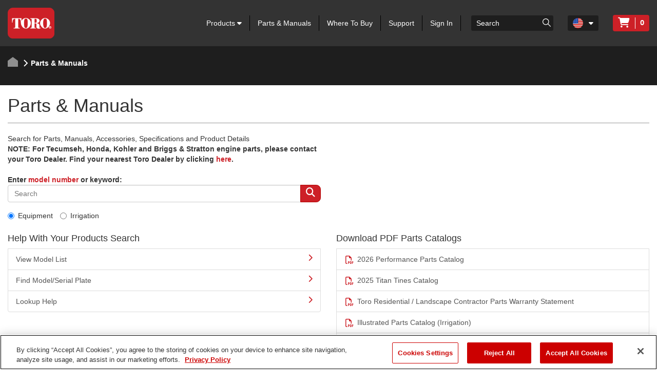

--- FILE ---
content_type: text/html; charset=utf-8
request_url: https://www.toro.com/en/parts/?id=45816
body_size: 14881
content:

    <!doctype html>
    <!-- TTCMS5212-3 -->
    <html lang="en">
    <head>
        <meta charset="utf-8">
        <meta http-equiv="X-UA-Compatible" content="IE=edge,chrome=1">
        <meta name="viewport" content="width=device-width, initial-scale=1, maximum-scale=1">


        
                    <title>Parts | Toro</title>
            <link rel="canonical" href="https://www.toro.com/en/parts" />


<meta name="description" content=""/>
<meta name="keywords" content="" />


            <meta name="msvalidate.01" content="2E0EBAC325F3F97549487B469014ABAF" />
                    <script type="text/javascript" src="/ruxitagentjs_ICANQVfhqrux_10327251022105625.js" data-dtconfig="rid=RID_-3526827|rpid=1792703149|domain=toro.com|reportUrl=https://bf52857hwq.bf.dynatrace.com/bf|app=a21611eba61a6bdd|coo=1|cors=1|owasp=1|featureHash=ICANQVfhqrux|msl=153600|xb=https^bs:^bs/^bs/px^bs.ads^bs.linkedin^bs.com^bs/wa.*|rdnt=1|uxrgce=1|cuc=zrnui27s|srms=2,1,0,0%2Ftextarea%2Cinput%2Cselect%2Coption;0%2Fdatalist;0%2Fform%20button;0%2F%5Bdata-dtrum-input%5D;0%2F.data-dtrum-input;1%2F%5Edata%28%28%5C-.%2B%24%29%7C%24%29|mel=100000|dpvc=1|md=mdcc1=bdocument.referrer,mdcc2=bnavigator.userAgent,mdcc3=aul.prduct-info ^rb li:nth-child(1),mdcc4=ah1.product-title,mdcc5=a#tst_cartTotalDisplay_orderGrandTotal,mdcc7=a.product-categories-dashboard-filters-applied ^rb [class^e^dqapplied-filter^dq] + [class^e^dqapplied-filter^dq] ^rb span,mdcc8=a.product-categories-dashboard-filters-applied ^rb [class^e^dqapplied-filter^dq] ^rb span,mdcc9=a.product-categories-dashboard-filters-applied ^rb [class^e^dqapplied-filter^dq] + [class^e^dqapplied-filter^dq] + [class^e^dqapplied-filter^dq] ^rb span,mdcc10=a.product-categories-dashboard-filters-applied ^rb [class^e^dqapplied-filter^dq] + [class^e^dqapplied-filter^dq] + [class^e^dqapplied-filter^dq] + [class^e^dqapplied-filter^dq]^rb span,mdcc11=adiv.applied-filter:nth-last-of-type(2),mdcc12=adiv.applied-filter:nth-last-of-type(2),mdcc13=a.product-categories-dashboard-filters-applied ^rb [class^e^dqapplied-filter^dq] + [class^e^dqapplied-filter^dq] + [class^e^dqapplied-filter^dq] ^rb span,mdcc14=a.product-categories-dashboard-filters-applied ^rb [class^e^dqapplied-filter^dq] ^rb [class^e^dqapplied-filter^dq] ^rb [class^e^dqapplied-filter^dq] ^rb [class^e^dqapplied-filter^dq] ^rb span,mdcc15=a#tst_orderConfirmation_orderNumber,mdcc16=adiv:nth-child(3) ^rb div ^rb div ^rb ul,mdcc17=adiv:nth-child(3) ^rb div ^rb div.oc-head,mdcc18=dutm_source,mdcc19=dutm_medium,mdcc20=dutm_content,mdcc21=dutm_term,mdcc22=dutm_campaign|lastModification=1765483310476|mdp=mdcc3,mdcc4,mdcc5,mdcc15,mdcc16,mdcc17|tp=500,50,0|srbbv=2|agentUri=/ruxitagentjs_ICANQVfhqrux_10327251022105625.js"></script><link rel="shortcut icon" href="https://cdn2.toro.com/en/-/media/Images/Toro/favicon.ashx">
                <link href='https://cdn2.toro.com/css/ToroBaseStyles?v=Jy26Q8aQVQyirJTZ1Cikk_SfUFMmLrWIWDL4I-7hZNE1' rel='stylesheet'/>

        

        <script src="https://cdnjs.cloudflare.com/ajax/libs/jquery/3.6.0/jquery.min.js"></script>
        <script>window.jQuery || document.write('<script src="/js/jquery-3.6.0.min.js"><\/script>')</script>
<script src='https://cdn2.toro.com/js/ToroBaseScripts?v=EXx_3p_RxlBYlVOzkhqz02LRz3Rg4iqA9sABc8KKrR01'></script>

<link href='https://cdn2.toro.com/css/ToroTabsHomepage?v=auUUU41DXVpqHAdnQXuOvihF8VYwgjiWZqKpMGLP3pk1' rel='stylesheet'/>
<link href='https://cdn2.toro.com/css/ToroB2C?v=PGNshUfkaoHEH2XI3jmubItGsUwijsKWRZOXFZR_jTs1' rel='stylesheet'/>

        <!-- HTML5 Shim and Respond.js IE8 support of HTML5 elements and media queries -->
        <!--[if lt IE 9]>
        <script src="https://oss.maxcdn.com/libs/html5shiv/3.7.0/html5shiv.js"></script>
        <script src="https://oss.maxcdn.com/libs/respond.js/1.4.2/respond.min.js"></script>
    <![endif]-->
        <!--[if lte IE 8]>
        <link rel="stylesheet" type="text/css" href="ie8-and-down.css" />
    <![endif]-->
            <!-- Google Tag Manager -->
            <script>
    (function (w, d, s, l, i) {
        w[l] = w[l] || []; w[l].push({
            'gtm.start': new Date().getTime(),
            event: 'gtm.js'
        });
        var f = d.getElementsByTagName(s)[0], j = d.createElement(s), dl = l != 'dataLayer' ? '&l=' + l : '';
        j.async = true;
        j.src = '//www.googletagmanager.com/gtm.js?id=' + i + dl;
        f.parentNode.insertBefore(j, f);
                    })(window, document, 'script', 'dataLayer', 'GTM-FMVC');
            </script>
            <!-- End Google Tag Manager -->
        <script src="https://kit.fontawesome.com/9c615e4368.js" crossorigin="anonymous"></script>
    </head>
    <body class="">
        
            <!-- Google Tag Manager (noscript) -->
            <noscript>
                <iframe src="//www.googletagmanager.com/ns.html?id=GTM-FMVC"
                        height="0" width="0" style="display:none;visibility:hidden"></iframe>
            </noscript>
            <!-- End Google Tag Manager (noscript) -->
        





    <header class="header">
        <div class="container">
            <div class="row">
                <div class="col-lg-12">
                    <div class="header__inner">
                        <div class="header__content">
                            <a href="/en" class="logo header__logo">
                                    <img src=https://cdn2.toro.com/en/-/media/Images/Toro/logos/toro-shield.ashx alt=Toro Logo>
                            </a>
                            <aside class="header__aside js-mobile-menu">
                                <div class="header__menu-mobile">
                                    <a href="/en" class="logo header__logo">
                                            <img src=https://cdn2.toro.com/en/-/media/Images/Toro/logos/toro-shield.ashx alt=Toro Logo>
                                    </a>
                                        <div class="header__actions-mobile">
                                            <aside class="header__aside-mobile d-none d-md-flex d-sm-flex">
                                                    <a href="#">
                                                        <img src=https://cdn2.toro.com/en/-/media/Images/Toro/static-icons/ico-search.ashx alt=searchicon>
                                                    </a>
                                                <div class="header__button">
                                                    <a href="#" class="btn-menu js-burger-button">
                                                        <span></span>
                                                        <span></span>
                                                        <span></span>
                                                    </a>
                                                </div><!-- /.header__button -->
                                            </aside>
                                        </div><!-- /.header__actions-mobile -->
                                </div><!-- /.header__menu-mobile -->
                                <div class="header__navigations">
                                    <nav class="nav js-nav header__nav">
                                        <ul>
                                                    <li>
                                                            <a href="#" class="has__dropdown special_Anchor">
                                                                Products
                                                                <span class="nav__icon">
                                                                    <i class="fa fa-caret-down"></i>
                                                                </span>
                                                            </a>
                                                            <ul class="nav__sub nav__sub--alt first-child-menu">
                                                                    <li>
                                                                            <a href="/en/homeowner" class="has__dropdown">
                                                                                Homeowner
                                                                                <span class="nav__icon">
                                                                                    <i class="fa fa-caret-down"></i>
                                                                                </span>
                                                                            </a>
                                                                                                                                                    <ul class="nav-dropdown second-child-menu">
                                                                                        <li>
                                                                                            <a href="https://www.toro.com/en/homeowner/sale-items" target="">Sale Items</a>
                                                                                        </li>
                                                                                        <li>
                                                                                            <a href="/en/homeowner/snow-blowers" target="">Snow Blowers</a>
                                                                                        </li>
                                                                                        <li>
                                                                                            <a href="/en/homeowner/residential-mowers" target="">Lawn Mowers</a>
                                                                                        </li>
                                                                                        <li>
                                                                                            <a href="/en/homeowner/60v-electric-tools" target="">60V Max Battery Products</a>
                                                                                        </li>
                                                                                        <li>
                                                                                            <a href="/en/homeowner/yard-tools" target="">Yard Tools</a>
                                                                                        </li>
                                                                                        <li>
                                                                                            <a href="/en/homeowner/gift-guide" target="">Gift Guide</a>
                                                                                        </li>
                                                                            </ul>
                                                                    </li>
                                                                    <li>
                                                                            <a href="/en/golf" class="has__dropdown">
                                                                                Golf
                                                                                <span class="nav__icon">
                                                                                    <i class="fa fa-caret-down"></i>
                                                                                </span>
                                                                            </a>
                                                                                                                                                    <ul class="nav-dropdown second-child-menu">
                                                                                        <li>
                                                                                            <a href="/en/golf/greensmowers" target="">Greens Mowers</a>
                                                                                        </li>
                                                                                        <li>
                                                                                            <a href="/en/golf/fairway-mowers" target="">Fairway Mowers</a>
                                                                                        </li>
                                                                                        <li>
                                                                                            <a href="/en/golf/rough-mowers" target="">Rough Mowers</a>
                                                                                        </li>
                                                                                        <li>
                                                                                            <a href="/en/golf/trim-surround-mowers" target="">Trim and Surrounds Mowers</a>
                                                                                        </li>
                                                                                        <li>
                                                                                            <a href="/en/golf/fraise-mowers" target="">Fraise Mowers</a>
                                                                                        </li>
                                                                                        <li>
                                                                                            <a href="/en/golf/utility-vehicles" target="">Golf Utility Vehicles</a>
                                                                                        </li>
                                                                                        <li>
                                                                                            <a href="/en/golf/vista" target="">Vista®</a>
                                                                                        </li>
                                                                                        <li>
                                                                                            <a href="/en/golf/outcross" target="">Outcross®</a>
                                                                                        </li>
                                                                                        <li>
                                                                                            <a href="/en/golf/top-dressers" target="">Topdressers & Groomers</a>
                                                                                        </li>
                                                                                        <li>
                                                                                            <a href="/en/golf/aerators" target="">Aerators</a>
                                                                                        </li>
                                                                                        <li>
                                                                                            <a href="/en/golf/seeders" target="">Seeders</a>
                                                                                        </li>
                                                                                        <li>
                                                                                            <a href="/en/golf/sprayers" target="">Turf Sprayers</a>
                                                                                        </li>
                                                                                        <li>
                                                                                            <a href="/en/golf/bunker-rakes" target="">Bunker Rakes</a>
                                                                                        </li>
                                                                                        <li>
                                                                                            <a href="/en/golf/debris-management" target="">Debris Blowers</a>
                                                                                        </li>
                                                                                        <li>
                                                                                            <a href="/en/golf/specialty-equipment" target="">Hover Mowers, Greens Roller, ProStripe</a>
                                                                                        </li>
                                                                                        <li>
                                                                                            <a href="/en/golf/digital-solutions" target="">Digital Solutions</a>
                                                                                        </li>
                                                                                        <li>
                                                                                            <a href="/en/golf/autonomous" target="">Autonomous</a>
                                                                                        </li>
                                                                                        <li>
                                                                                            <a href="/en/golf/golf-course-irrigation-control-systems" target="">Central Irrigation Systems</a>
                                                                                        </li>
                                                                                        <li>
                                                                                            <a href="/en/golf/irrigation-control-system-upgrades" target="">Irrigation Control System Upgrades</a>
                                                                                        </li>
                                                                                        <li>
                                                                                            <a href="/en/golf/irrigation_heads" target="">Golf Course Irrigation Heads</a>
                                                                                        </li>
                                                                                        <li>
                                                                                            <a href="/en/golf/irrigation-valves" target="">Golf Irrigation Sprinkler Valves</a>
                                                                                        </li>
                                                                                        <li>
                                                                                            <a href="/en/golf/greens-lighting" target="">Twilight™ Golf Lighting</a>
                                                                                        </li>
                                                                                        <li>
                                                                                            <a href="/en/golf/professional-services-golf" target="">Professional Services</a>
                                                                                        </li>
                                                                                        <li>
                                                                                            <a href="/en/myturfpro" target="">myTurf Pro®</a>
                                                                                        </li>
                                                                                        <li>
                                                                                            <a href="https://www.toro.com/en/commercial/genuine-parts" target="">Toro Genuine Parts</a>
                                                                                        </li>
                                                                                        <li>
                                                                                            <a href="/en/commercial" target="">Commercial Equipment Home</a>
                                                                                        </li>
                                                                                        <li>
                                                                                            <a href="/en/customer-support/education-and-tech-reference" target="">Education and Technical Reference</a>
                                                                                        </li>
                                                                            </ul>
                                                                    </li>
                                                                    <li>
                                                                            <a href="/en/professional-contractor" class="has__dropdown">
                                                                                Professional Contractor
                                                                                <span class="nav__icon">
                                                                                    <i class="fa fa-caret-down"></i>
                                                                                </span>
                                                                            </a>
                                                                                                                                                    <ul class="nav-dropdown second-child-menu">
                                                                                        <li>
                                                                                            <a href="/en/professional-contractor/commercial-mowers" target="">Mowers</a>
                                                                                        </li>
                                                                                        <li>
                                                                                            <a href="/en/professional-contractor/handheld" target="">Commercial Battery Handheld Equipment</a>
                                                                                        </li>
                                                                                        <li>
                                                                                            <a href="/en/professional-contractor/spreader-sprayers" target="">SprayMaster Irrigation Lawn Sprayers</a>
                                                                                        </li>
                                                                                        <li>
                                                                                            <a href="/en/professional-contractor/turf-renovation-specialty-equipment" target="">Professional Turf Renovation Equipment</a>
                                                                                        </li>
                                                                                        <li>
                                                                                            <a href="/en/professional-contractor/snow-removal" target="">Snow Removal</a>
                                                                                        </li>
                                                                                        <li>
                                                                                            <a href="/en/professional-contractor/irrigation-sprays" target="">Irrigation Spray Heads</a>
                                                                                        </li>
                                                                                        <li>
                                                                                            <a href="/en/professional-contractor/compact-utility-loaders" target="">Compact Utility Loaders</a>
                                                                                        </li>
                                                                                        <li>
                                                                                            <a href="/en/professional-contractor/compact-utility-attachments" target="">Compact Utility Loader Attachments</a>
                                                                                        </li>
                                                                                        <li>
                                                                                            <a href="/en/professional-contractor/material-buggies" target="">Material Buggies</a>
                                                                                        </li>
                                                                                        <li>
                                                                                            <a href="/en/professional-contractor/tree-care" target="">Tree Care</a>
                                                                                        </li>
                                                                                        <li>
                                                                                            <a href="/en/professional-contractor/walk-behind-trenchers" target="">Walk Behind Trenchers</a>
                                                                                        </li>
                                                                                        <li>
                                                                                            <a href="/en/professional-contractor/vibratory-plows" target="">Vibratory Plows</a>
                                                                                        </li>
                                                                                        <li>
                                                                                            <a href="/en/professional-contractor/irrigation-rotors" target="">Irrigation Rotors and Sprinklers</a>
                                                                                        </li>
                                                                                        <li>
                                                                                            <a href="/en/professional-contractor/irrigation-valves" target="">Commercial Irrigation Valves</a>
                                                                                        </li>
                                                                                        <li>
                                                                                            <a href="/en/professional-contractor/irrigation-controllers" target="">Irrigation Controllers</a>
                                                                                        </li>
                                                                                        <li>
                                                                                            <a href="/en/professional-contractor/irrigation-sensors-remotes" target="">Irrigation Rain Sensors and Remotes</a>
                                                                                        </li>
                                                                                        <li>
                                                                                            <a href="/en/professional-contractor/irrigation-central-control" target="">Irrigation Central Control Systems</a>
                                                                                        </li>
                                                                                        <li>
                                                                                            <a href="/en/professional-contractor/irrigation-landscape-drip" target="">Commercial Drip Irrigation</a>
                                                                                        </li>
                                                                            </ul>
                                                                    </li>
                                                                    <li>
                                                                            <a href="/en/sports-fields-municipalities" class="has__dropdown">
                                                                                Sports Fields & Grounds
                                                                                <span class="nav__icon">
                                                                                    <i class="fa fa-caret-down"></i>
                                                                                </span>
                                                                            </a>
                                                                                                                                                    <ul class="nav-dropdown second-child-menu">
                                                                                        <li>
                                                                                            <a href="/en/sports-fields-municipalities/rotary-mowers" target="">Rotary Mowers</a>
                                                                                        </li>
                                                                                        <li>
                                                                                            <a href="/en/sports-fields-municipalities/reel-mowers" target="">Reel Mowers, Riding & Walk Mowers</a>
                                                                                        </li>
                                                                                        <li>
                                                                                            <a href="/en/sports-fields-municipalities/infield-groomers" target="">Infield Groomers</a>
                                                                                        </li>
                                                                                        <li>
                                                                                            <a href="/en/sports-fields-municipalities/utility-vehicles" target="">Sports Field Utility Vehicles</a>
                                                                                        </li>
                                                                                        <li>
                                                                                            <a href="/en/sports-fields-municipalities/vista" target="">Vista®</a>
                                                                                        </li>
                                                                                        <li>
                                                                                            <a href="/en/sports-fields-municipalities/synthetic-turf-equipment" target="">Synthetic Turf Equipment</a>
                                                                                        </li>
                                                                                        <li>
                                                                                            <a href="/en/sports-fields-municipalities/fraise-mowers" target="">Fraise Mowers</a>
                                                                                        </li>
                                                                                        <li>
                                                                                            <a href="/en/sports-fields-municipalities/outcross" target="">Outcross® Sports Field Utility Vehicles</a>
                                                                                        </li>
                                                                                        <li>
                                                                                            <a href="/en/sports-fields-municipalities/debris-management" target="">Debris Blowers</a>
                                                                                        </li>
                                                                                        <li>
                                                                                            <a href="/en/sports-fields-municipalities/aerators" target="">Aerating Equipment</a>
                                                                                        </li>
                                                                                        <li>
                                                                                            <a href="/en/sports-fields-municipalities/seeders" target="">Seeders</a>
                                                                                        </li>
                                                                                        <li>
                                                                                            <a href="/en/sports-fields-municipalities/top-dressers" target="">Topdressers & Groomers</a>
                                                                                        </li>
                                                                                        <li>
                                                                                            <a href="/en/sports-fields-municipalities/sprayers" target="">Turf Sprayers</a>
                                                                                        </li>
                                                                                        <li>
                                                                                            <a href="/en/sports-fields-municipalities/specialty-equipment" target="">Hover Mowers, Greens Roller, ProStripe</a>
                                                                                        </li>
                                                                                        <li>
                                                                                            <a href="/en/sports-fields-municipalities/irrigation-sprays" target="">Irrigation Sprays</a>
                                                                                        </li>
                                                                                        <li>
                                                                                            <a href="/en/sports-fields-municipalities/digital-solutions" target="">Digital Solutions</a>
                                                                                        </li>
                                                                                        <li>
                                                                                            <a href="/en/sports-fields-municipalities/autonomous" target="">Autonomous</a>
                                                                                        </li>
                                                                                        <li>
                                                                                            <a href="/en/sports-fields-municipalities/irrigation-rotors" target="">Field Irrigation Rotors and Sprinklers</a>
                                                                                        </li>
                                                                                        <li>
                                                                                            <a href="/en/sports-fields-municipalities/irrigation-central-control-systems" target="">Irrigation Central Control Systems</a>
                                                                                        </li>
                                                                                        <li>
                                                                                            <a href="/en/sports-fields-municipalities/irrigation-controllers" target="">Irrigation Controllers</a>
                                                                                        </li>
                                                                                        <li>
                                                                                            <a href="/en/sports-fields-municipalities/irrigation-sensors-remotes" target="">Irrigation Sensors and Remotes</a>
                                                                                        </li>
                                                                                        <li>
                                                                                            <a href="/en/sports-fields-municipalities/valves" target="">Irrigation Sprinkler Valves</a>
                                                                                        </li>
                                                                                        <li>
                                                                                            <a href="/en/sports-fields-municipalities/irrigation-drip" target="">Drip Irrigation</a>
                                                                                        </li>
                                                                                        <li>
                                                                                            <a href="/en/sports-fields-municipalities/professional-services-sfg" target="">Professional Services</a>
                                                                                        </li>
                                                                                        <li>
                                                                                            <a href="/en/myturfpro" target="">myTurf Pro®</a>
                                                                                        </li>
                                                                                        <li>
                                                                                            <a href="https://www.toro.com/en/commercial/genuine-parts" target="">Toro Genuine Parts</a>
                                                                                        </li>
                                                                                        <li>
                                                                                            <a href="/en/commercial" target="">Commercial Equipment Home</a>
                                                                                        </li>
                                                                                        <li>
                                                                                            <a href="/en/customer-support/education-and-tech-reference" target="">Education and Technical Reference</a>
                                                                                        </li>
                                                                            </ul>
                                                                    </li>
                                                                    <li>
                                                                            <a href="/en/agriculture" class="has__dropdown">
                                                                                Agriculture
                                                                                <span class="nav__icon">
                                                                                    <i class="fa fa-caret-down"></i>
                                                                                </span>
                                                                            </a>
                                                                                                                                                    <ul class="nav-dropdown second-child-menu">
                                                                                        <li>
                                                                                            <a href="/en/agriculture/automation-system" target="">Automation System</a>
                                                                                        </li>
                                                                                        <li>
                                                                                            <a href="/en/agriculture/irrigation-drip-tape-dripline" target="">Drip Tape Irrigation Lines</a>
                                                                                        </li>
                                                                                        <li>
                                                                                            <a href="/en/agriculture/irrigation-hose" target="">Irrigation Pipes</a>
                                                                                        </li>
                                                                                        <li>
                                                                                            <a href="/en/agriculture/irrigation-emission-devices" target="">Irrigation Drippers</a>
                                                                                        </li>
                                                                                        <li>
                                                                                            <a href="/en/agriculture/irrigation-fittings" target="">Drip Tape Irrigation Fittings</a>
                                                                                        </li>
                                                                                        <li>
                                                                                            <a href="/en/agriculture/irrigation-filtration" target="">Filtration</a>
                                                                                        </li>
                                                                                        <li>
                                                                                            <a href="/en/agriculture/irrigation-controllers" target="">Irrigation Controllers</a>
                                                                                        </li>
                                                                                        <li>
                                                                                            <a href="/en/agriculture/irrigation-valves" target="">Irrigation Valves</a>
                                                                                        </li>
                                                                                        <li>
                                                                                            <a href="/en/agriculture/irrigation-greenhouse" target="">Greenhouse Irrigation Systems</a>
                                                                                        </li>
                                                                            </ul>
                                                                    </li>
                                                                    <li>
                                                                            <a href="/en/rental" class="has__dropdown">
                                                                                Rental
                                                                                <span class="nav__icon">
                                                                                    <i class="fa fa-caret-down"></i>
                                                                                </span>
                                                                            </a>
                                                                                                                                                    <ul class="nav-dropdown second-child-menu">
                                                                                        <li>
                                                                                            <a href="/en/rental/compact-utility-loaders" target="">Compact Utility Loaders</a>
                                                                                        </li>
                                                                                        <li>
                                                                                            <a href="/en/rental/compact-utility-loader-attachments" target="">Compact Utility Loader Attachments</a>
                                                                                        </li>
                                                                                        <li>
                                                                                            <a href="/en/rental/material-buggies" target="">Material Buggies</a>
                                                                                        </li>
                                                                                        <li>
                                                                                            <a href="/en/rental/tree-care" target="">Tree Care</a>
                                                                                        </li>
                                                                                        <li>
                                                                                            <a href="/en/rental/turf-renovation-specialty-equipment" target="">Turf Renovation and Specialty Equipment</a>
                                                                                        </li>
                                                                                        <li>
                                                                                            <a href="/en/rental/walk-behind-trenchers" target="">Walk Behind Trenchers</a>
                                                                                        </li>
                                                                                        <li>
                                                                                            <a href="/en/rental/vibratory-plow" target="">Vibratory Plows</a>
                                                                                        </li>
                                                                            </ul>
                                                                    </li>
                                                                    <li>
                                                                            <a href="/en/government" class="has__dropdown">
                                                                                Government
                                                                                <span class="nav__icon">
                                                                                    <i class="fa fa-caret-down"></i>
                                                                                </span>
                                                                            </a>
                                                                                                                                                    <ul class="nav-dropdown second-child-menu">
                                                                                        <li>
                                                                                            <a href="/en/government/cooperative-contracts" target="">Cooperative Contracts</a>
                                                                                        </li>
                                                                                        <li>
                                                                                            <a href="/en/government/federal" target="">Federal Contracts</a>
                                                                                        </li>
                                                                                        <li>
                                                                                            <a href="/en/government/state-local-contracts" target="">State & Local Contracts</a>
                                                                                        </li>
                                                                            </ul>
                                                                    </li>
                                                            </ul>
                                                    </li>
                                                    <li>
                                                            <a href="/en/parts">
                                                                Parts & Manuals
                                                            </a>
                                                    </li>
                                                    <li>
                                                            <a href="/en/locator">
                                                                Where To Buy
                                                            </a>
                                                    </li>
                                                    <li>
                                                            <a href="/en/customer-support">
                                                                Support
                                                            </a>
                                                    </li>
                                                                                                <li>
                                                        <a id="login_url" href="/login/">Sign In</a>
                                                    </li>

                                        </ul>
                                    </nav><!-- /.nav -->
                                    <div class="search header__search">
                                            <div class="search_wrapper">
                                                <label for="searchForm" class="hidden">Search</label>
                                                    <input type="search" placeholder="Search" name="q" id="searchboxkey" class="search__field" />
                                                    <button type="button" onclick="searchOnSite(SearchButtonUrl)" value="Go to " class="search__btn">
                                                        <img src=https://cdn2.toro.com/en/-/media/Images/Toro/static-icons/ico-search.ashx alt=searchicon>
                                                    </button>
                                            </div>
                                    </div><!-- /.search -->
                                        <nav class="nav-lang header__lang">
                                            <ul>
                                                <li class="is-current">
                                                    <a href="#" class="js-dropdown-button has-dropdown">
                                                        <figure>
                                                            <img src="https://cdn2.toro.com/en/-/media/Images/Toro/country-icons/United-States.ashx">
                                                        </figure>
                                                        <span class="nav__icon">
                                                            <i class="fa fa-caret-down"></i>
                                                        </span>
                                                    </a>
                                                        <ul class="nav__sub">
                                                                <li>

                                                                    <a href="/de-de">
                                                                        <figure>
                                                                            <img src="https://cdn2.toro.com/en/-/media/Images/Toro/country-icons/Germany.ashx" alt="Deutsch - Deutschland">
                                                                        </figure>
                                                                        <span>
                                                                            Deutsch - Deutschland
                                                                        </span>
                                                                    </a>
                                                                </li>
                                                                <li>

                                                                    <a href="/en-gb">
                                                                        <figure>
                                                                            <img src="https://cdn2.toro.com/en/-/media/Images/Toro/country-icons/United-Kingdom.ashx" alt="English - United Kingdom">
                                                                        </figure>
                                                                        <span>
                                                                            English - United Kingdom
                                                                        </span>
                                                                    </a>
                                                                </li>
                                                                <li>

                                                                    <a href="/en-gb">
                                                                        <figure>
                                                                            <img src="https://cdn2.toro.com/en/-/media/Images/Toro/country-icons/Ireland.ashx" alt="English - Ireland">
                                                                        </figure>
                                                                        <span>
                                                                            English - Ireland
                                                                        </span>
                                                                    </a>
                                                                </li>
                                                                <li>

                                                                    <a href="/es-es">
                                                                        <figure>
                                                                            <img src="https://cdn2.toro.com/en/-/media/Images/Toro/country-icons/Spain.ashx" alt="Espa&ntilde;ol -Espa&ntilde;a">
                                                                        </figure>
                                                                        <span>
                                                                            Espa&ntilde;ol -Espa&ntilde;a
                                                                        </span>
                                                                    </a>
                                                                </li>
                                                                <li>

                                                                    <a href="/fr-be">
                                                                        <figure>
                                                                            <img src="https://cdn2.toro.com/en/-/media/Images/Toro/country-icons/Belgium.ashx" alt="Fran&ccedil;ais - Belgique">
                                                                        </figure>
                                                                        <span>
                                                                            Fran&ccedil;ais - Belgique
                                                                        </span>
                                                                    </a>
                                                                </li>
                                                                <li>

                                                                    <a href="/fr-fr">
                                                                        <figure>
                                                                            <img src="https://cdn2.toro.com/en/-/media/Images/Toro/country-icons/France.ashx" alt="Fran&ccedil;ais - France">
                                                                        </figure>
                                                                        <span>
                                                                            Fran&ccedil;ais - France
                                                                        </span>
                                                                    </a>
                                                                </li>
                                                                <li>

                                                                    <a href="/it-it">
                                                                        <figure>
                                                                            <img src="https://cdn2.toro.com/en/-/media/Images/Toro/country-icons/Italy.ashx" alt="Italiano - l'Italia">
                                                                        </figure>
                                                                        <span>
                                                                            Italiano - l'Italia
                                                                        </span>
                                                                    </a>
                                                                </li>
                                                                <li>

                                                                    <a href="/nl-be">
                                                                        <figure>
                                                                            <img src="https://cdn2.toro.com/en/-/media/Images/Toro/country-icons/Belgium.ashx" alt="Nederlands - Belgi&euml;">
                                                                        </figure>
                                                                        <span>
                                                                            Nederlands - Belgi&euml;
                                                                        </span>
                                                                    </a>
                                                                </li>
                                                                <li>

                                                                    <a href="/nl-nl">
                                                                        <figure>
                                                                            <img src="https://cdn2.toro.com/en/-/media/Images/Toro/country-icons/Netherlands.ashx" alt="Nederlands - Nederland">
                                                                        </figure>
                                                                        <span>
                                                                            Nederlands - Nederland
                                                                        </span>
                                                                    </a>
                                                                </li>
                                                                <li>

                                                                    <a href="/pt-pt">
                                                                        <figure>
                                                                            <img src="https://cdn2.toro.com/en/-/media/Images/Toro/country-icons/Portugal.ashx" alt="Portugu&ecirc;s - Portugal">
                                                                        </figure>
                                                                        <span>
                                                                            Portugu&ecirc;s - Portugal
                                                                        </span>
                                                                    </a>
                                                                </li>
                                                                <li>

                                                                    <a href="/sv-se">
                                                                        <figure>
                                                                            <img src="https://cdn2.toro.com/en/-/media/Images/Toro/country-icons/Sweden.ashx" alt="Svenska - Sverige">
                                                                        </figure>
                                                                        <span>
                                                                            Svenska - Sverige
                                                                        </span>
                                                                    </a>
                                                                </li>
                                                                <li>

                                                                    <a href="https://www.toro.com.au/">
                                                                        <figure>
                                                                            <img src="https://cdn2.toro.com/en/-/media/Images/Toro/country-icons/Australia.ashx" alt="English - Australia">
                                                                        </figure>
                                                                        <span>
                                                                            English - Australia
                                                                        </span>
                                                                    </a>
                                                                </li>
                                                                <li>

                                                                    <a href="/zh-cn">
                                                                        <figure>
                                                                            <img src="https://cdn2.toro.com/en/-/media/Images/Toro/country-icons/China.ashx" alt="简体中文 &ndash; 中国">
                                                                        </figure>
                                                                        <span>
                                                                            简体中文 &ndash; 中国
                                                                        </span>
                                                                    </a>
                                                                </li>
                                                                <li>

                                                                    <a href="/ja-jp">
                                                                        <figure>
                                                                            <img src="https://cdn2.toro.com/en/-/media/Images/Toro/country-icons/Japan.ashx" alt="日本語 - 日本">
                                                                        </figure>
                                                                        <span>
                                                                            日本語 - 日本
                                                                        </span>
                                                                    </a>
                                                                </li>
                                                                <li>

                                                                    <a href="/ko-kr">
                                                                        <figure>
                                                                            <img src="https://cdn2.toro.com/en/-/media/Images/Toro/country-icons/Korea.ashx" alt="한국어 - 한국">
                                                                        </figure>
                                                                        <span>
                                                                            한국어 - 한국
                                                                        </span>
                                                                    </a>
                                                                </li>
                                                                <li>

                                                                    <a href="/en-ca">
                                                                        <figure>
                                                                            <img src="https://cdn2.toro.com/en/-/media/Images/Toro/country-icons/Canada.ashx" alt="English - Canada">
                                                                        </figure>
                                                                        <span>
                                                                            English - Canada
                                                                        </span>
                                                                    </a>
                                                                </li>
                                                                <li>

                                                                    <a href="/es-us">
                                                                        <figure>
                                                                            <img src="https://cdn2.toro.com/en/-/media/Images/Toro/country-icons/United-States.ashx" alt="Espa&ntilde;ol - Estados Unidos">
                                                                        </figure>
                                                                        <span>
                                                                            Espa&ntilde;ol - Estados Unidos
                                                                        </span>
                                                                    </a>
                                                                </li>
                                                                <li>

                                                                    <a href="/es-mx">
                                                                        <figure>
                                                                            <img src="https://cdn2.toro.com/en/-/media/Images/Toro/country-icons/Latin-America.ashx" alt="Espa&ntilde;ol - Latin America">
                                                                        </figure>
                                                                        <span>
                                                                            Espa&ntilde;ol - Latin America
                                                                        </span>
                                                                    </a>
                                                                </li>
                                                                <li>

                                                                    <a href="/fr-ca">
                                                                        <figure>
                                                                            <img src="https://cdn2.toro.com/en/-/media/Images/Toro/country-icons/Canada.ashx" alt="Fran&ccedil;ais - Canada">
                                                                        </figure>
                                                                        <span>
                                                                            Fran&ccedil;ais - Canada
                                                                        </span>
                                                                    </a>
                                                                </li>
                                                        </ul>
                                                </li>
                                            </ul>
                                        </nav><!-- /.nav-lang -->

                                    <!-- Cart Start-->
                                        <div class="cart-wrapper">
                                            <p class="cart-wrapper-block">
                                                <a href="https://shop.toro.com/Cart" class="viewcart-url" title="Cart">
                                                    <span>
                                                        <i class="fa fa-shopping-cart"></i>
                                                    </span>
                                                    <span class="count">0</span>
                                                </a>
                                            </p>
                                        </div>
                                    <!-- Cart End-->
                                </div><!-- /.header__navigations -->
                            </aside><!-- /.header__aside -->
                            <aside id="mobileSearch" class="header__aside-mobile d-none d-md-flex d-sm-flex">
                                    <ul id="navigation">
                                            <li>
                                                <div class="cart-wrapper">
                                                    <p class="cart-wrapper-block">
                                                        <a href="https://shop.toro.com/Cart" class="viewcart-url" title="Cart">
                                                            <span>
                                                                <i class="fa fa-shopping-cart"></i>
                                                            </span>
                                                            <span class="count">0</span>
                                                        </a>
                                                    </p>
                                                </div>
                                            </li>
                                                                                    <li id="mobileHeaderSearch" class="hidden-xs search">
                                                <div class="mobile__search">
                                                    <input id="mobilesearchboxkey" type="search" name="q" class="search__field" placeholder="Search">
                                                    <div class="btn-group">
                                                        <button type="button" class="btn btn-primary dropdown-toggle" onclick="searchOnSite(SearchButtonUrl)" value="Go to ">
                                                            <span class="fa fa-search">

                                                            </span>
                                                        </button>
                                                    </div>
                                                </div>
                                            </li>
                                            <li class="visible-xs">
                                                <a id="trigger_search1" href="#">
                                                    <span class="fa fa-search"></span>
                                                </a>
                                            </li>
                                        
                                            <li class="visible-xs visible-sm">
                                                <a href="#" class="btn-menu js-burger-button">
                                                    <span></span>
                                                    <span></span>
                                                    <span></span>
                                                </a>
                                            </li>
                                        
                                    </ul>
                                <!-- /.header__button -->
                            </aside><!-- /.header__aside-mobile -->
                        </div><!-- /.header__content -->
                    </div><!-- /.header__inner -->
                </div><!-- /.col-lg-12 -->
            </div><!-- /.row -->
        </div><!-- /.container -->


<section class="section-breadcrumbs ">
    <div class="container">
        <div class="section__inner">
            <nav class="breadcrumbs">
                <ul>
                                <li>
                                    <a href="/en">
                                        <svg version="1.1" id="Layer_1" xmlns="http://www.w3.org/2000/svg" xmlns:xlink="http://www.w3.org/1999/xlink" x="0px" y="0px"
                                             viewBox="0 0 20 19" style="enable-background:new 0 0 20 19;" xml:space="preserve">
                                        <polygon id="Path-10" class="st0" points="0,19 0,7.4 10,0 20,7.4 20,19 " />







                                            </svg>
                                    </a>
                                </li>
                                    <li class="active">
                                            <img src=https://cdn2.toro.com/en/-/media/Images/Toro/static-icons/ico-arrow-current.ashx alt=currentarrowicon>
                                        Parts & Manuals
                                    </li>


                </ul>
            </nav><!-- /.breadcrumbs -->
        </div><!-- /.section__inner -->
    </div><!-- /.container -->
</section><!-- /.section-breadcrumbs -->

    </header>
    <!-- /.header -->
<script src='https://cdn2.toro.com/js/debounce?v=AecNJ8x0mM9YPZHmtdv5295-dXzCZ6rUv_61rpsoags1'></script>

<script>


    var SearchUrl = {
        originalSearchUrl: "/en/search",
        updatedSearchUrl: ""
    };

    var SearchButtonUrl = "";

    $(document).ready(function () {
        SearchButtonUrl = "/en/search";
    });

    function searchOnSite(url) {
        var q = $('#searchboxkey').val();
        if (q == "") {
            q = $('#mobilesearchboxkey').val();
        }
        if (url == SearchUrl.originalSearchUrl) {
            if ((location.href.indexOf('?q=') == -1) && q.length > 0 && url != null) {
                location.href = url + "?q=" + q + "&page=1&tabpage=1&activetab=1";
            }
            else {
                var href = new URL(window.location.href);
                href.searchParams.set('q', q);
                href.searchParams.set('page', '1');
                href.searchParams.set('tabpage', '1');
                href.searchParams.set('activetab', '1');
                location.href = href.toString();
            }
        }
        else {
            location.href = url;
        }
    }

    var autosuggestConfig = {
        minLength: 3,
        maxSearchResult: 5
    };

    function SetWindowUrl() {
        if (SearchUrl.updatedSearchUrl == null || SearchUrl.updatedSearchUrl == "") {
            return false;
        }
        else {
            SearchButtonUrl = SearchUrl.updatedSearchUrl;
            return true;
        }
    }

    function getProductListAjaxCall(inputValue) {
        $.ajax('/b2c-api/getautocompleteproductlist?searchTerm=' + inputValue, {
            type: 'GET',
            success: function (output) {
                var response = JSON.parse(output);
                $("ul.autocomplete-result.result-list").empty();
                $.each(response, function (key, value) {
                    if (!$("ul.autocomplete-result.result-list").length) {
                         $(".search__field").parents("div.search").append("<ul class='autocomplete-result result-list'>");
                    }
                    if (key == "RedirectOnErrorUrl" && value != null) {
                        location.href = value;
                    }
                    if (key == "productCollection" && value != null) {
                        $.each(value, function (i, val) {
                            $("ul.autocomplete-result.result-list").append("<li><a href=/en/product/" + val.url + " value=" + val.erpNumber + " " + val.title + ">" + val.erpNumber + " " + val.title + "</a></li>");
                            if (inputValue == val.erpNumber) {
                                var productUrl = "/en/product/" + val.url;
                                SearchUrl.updatedSearchUrl = productUrl;
                                SetWindowUrl();
                            }
                    });
                    var liCount = $("ul.autocomplete-result.result-list li").length;
                    if (liCount > autosuggestConfig.maxSearchResult) {
                        if (!$("li.view-more").length) {
                            var viewMoreUrl = '/en/search';
                            var viewMoreText = 'View More';
                            var viewMoreAppend = (viewMoreUrl != null || viewMoreText != null ? '<button type="button" onclick="searchOnSite(\'' + viewMoreUrl + '\')">' + viewMoreText + '</button>' : '');
                            $("ul.autocomplete-result.result-list").append("<li class='view-more'>" + viewMoreAppend + "</li>");
                        }
                    }
                }
            });
        },
        error: function (errorMessage) {
            if ($("ul.autocomplete-result.result-list").length) {
                $("ul.autocomplete-result.result-list").remove();
            }
            console.log(errorMessage);
            }
        });
    }


    function getProductListMobileAjaxCall(inputValue) {
        $.ajax('/b2c-api/getautocompleteproductlist?searchTerm=' + inputValue, {
            type: 'GET',
            success: function (output) {
                var response = JSON.parse(output);
                $("ul.autocomplete-result.result-list").empty();
                $.each(response, function (key, value) {
                    if (!$("ul.autocomplete-result.result-list").length) {
                        $(".btn-group").parents("div.mobile__search").append("<ul class='autocomplete-result result-list'>");
                    }
                    if (key == "RedirectOnErrorUrl" && value != null) {
                        location.href = value;
                    }
                    if (key == "productCollection" && value != null) {
                        $.each(value, function (i, val) {
                            $("ul.autocomplete-result.result-list").append("<li><a href=/en/product/" + val.url + " value=" + val.erpNumber + " " + val.title + ">" + val.erpNumber + " " + val.title + "</a></li>");
                            if (inputValue == val.erpNumber) {
                                var productUrl = "/en/product/" + val.url;
                                SearchUrl.updatedSearchUrl = productUrl;
                                SetWindowUrl();
                            }
                    });
                    var liCount = $("ul.autocomplete-result.result-list li").length;
                    if (liCount > autosuggestConfig.maxSearchResult) {
                        if (!$("li.view-more").length) {
                            var viewMoreUrl = '/en/search';
                            var viewMoreText = 'View More';
                            var viewMoreAppend = (viewMoreUrl != null || viewMoreText != null ? '<button type="button" onclick="searchOnSite(\'' + viewMoreUrl + '\')">' + viewMoreText + '</button>' : '');
                            $("ul.autocomplete-result.result-list").append("<li class='view-more'>" + viewMoreAppend + "</li>");
                        }
                    }
                }
            });
        },
        error: function (errorMessage) {
            if ($("ul.autocomplete-result.result-list").length) {
                $("ul.autocomplete-result.result-list").remove();
            }
            console.log(errorMessage);
            }
        });
    }

    $("#searchboxkey").keydown($.debounce(300, function (event) {
        var inputValue = $("#searchboxkey").val();
        if (inputValue.length >= autosuggestConfig.minLength) {
            SearchUrl.updatedSearchUrl = SearchUrl.originalSearchUrl;
            getProductListAjaxCall(inputValue);
        }

        else {
            if ($("ul.autocomplete-result.result-list").length) {
                $("ul.autocomplete-result.result-list").remove();
            }
        }
    }));


    $("#mobilesearchboxkey").keydown($.debounce(300, function (event) {
        var mobileInputValue = $("#mobilesearchboxkey").val();
        if (mobileInputValue.length >= autosuggestConfig.minLength) {
            SearchUrl.updatedSearchUrl = SearchUrl.originalSearchUrl;
            getProductListMobileAjaxCall(mobileInputValue);
        }

        else {
            if ($("ul.autocomplete-result.result-list").length) {
                $("ul.autocomplete-result.result-list").remove();
            }
        }
    }));


    $(document).mouseup(function (e) {
        var container = $(".autocomplete-result.result-list");
        if (!container.is(e.target) && container.has(e.target).length === 0) {
            container.remove();
        }
    });


    $("#searchboxkey").keyup($.debounce(800, function (event) {
        if (event.keyCode === 13) {
            var url = SetWindowUrl();
            if (url) {
                searchOnSite(SearchButtonUrl);
            }
            else {
                SearchButtonUrl = SearchUrl.originalSearchUrl;
                searchOnSite(SearchButtonUrl);
            }
         }
    }));

    function setCookie(name, value, eDate, domain) {
        var date = new Date(Date.parse(eDate));
        var expires = "; expires=" + date.toUTCString();
        document.cookie = name + "=" + (value || "") + expires + ";domain=" + domain + "; path=/";
    }
    $(document).ready(function () {

        var isTokenNameAvailable = false;
        var cartPresent = document.cookie.toLowerCase().includes('_cart');
        if (cartPresent || isTokenNameAvailable) {
            var request = {
                "getcartlines": "false"
            };
            $.ajax({
                url: '/b2c-api/getcart',
                data: request,
                accept: 'application/json; charset=utf-8',
                dataType: 'json',
                xhrFields: {
                    withCredentials: true
                },
                success: function(data) {
                    var cookies = data.CookieCollection;
                    if (cookies) {
                        jQuery.each(cookies,
                            function(i, cookie) {
                                setCookie(cookie.Value.Name, cookie.Value.Value, cookie.Value.Expires, cookie.Value.Domain);
                            });
                    }
                    $('.count').text(data.TotalItems);
                }
            });
        }
    });

    $("#logout_url").attr("href", "/account/logout?returnUrl=" + window.location.href);
</script>
        <!-- Template -->

        <div id="template-general-content">
            
            


    <!-- Page Head -->
    <div class="container">
        <div class="page-header">
            <h1>
Parts & Manuals            </h1>
        </div>
    </div>
    <!-- End Page Head -->

            

<!-- Optional Content -->
    <!-- End Optional Content -->


<div id="content" class="container">
    
    <p>Search for Parts, Manuals, Accessories, Specifications and Product Details</p>
    <div class="row">
        <!-- Product Model Search -->
        <div class="col-sm-12 col-md-6">
            <p><strong><strong>NOTE:</strong>  For Tecumseh, Honda, Kohler and Briggs &amp; Stratton engine parts, please contact your Toro Dealer. Find your nearest Toro Dealer by clicking <a href="https://www.toro.com/en/locator">here</a>.
<br />
<br />
Enter <a href="/en/parts/findmodelserialplate">model number</a> or keyword:</strong></p>
            <form action="/en/parts" method="get">
                <div class="form-group">
                    <div class="input-group">
                        <input id="parts-search" class="form-control" name="SearchText" placeholder="Search" type="text" />
                        <span class="input-group-btn">
                            <button  id="parts-search-button" type="submit" class="btn btn-primary change-serial-button"><i class="fa fa-search fa-search-size"></i></button>
                        </span>
                    </div>
                </div>
                <div class="form-group">
                        <label class="radio-inline">
                            <input checked="checked" id="SelectedFilterByOption" name="SelectedFilterByOption" type="radio" value="equipment" /> Equipment
                        </label>
                        <label class="radio-inline">
                            <input  id="SelectedFilterByOption" name="SelectedFilterByOption" type="radio" value="irrigation" /> Irrigation
                        </label>
                </div>
            </form>
        </div>
        <!-- End Product Model Search -->
    </div>

    <!-- List Group: Product Information Search Results -->
        <!-- End List Group: Product Information Search Results-->

    <div class="row">
        <!-- List Group: Product Search Help -->
        <div class="col-sm-6">
            <div class="list-group">
                <h4>Help With Your Products Search</h4>
                <a class="list-group-item" href="#" id="viewModelList" data-toggle="modal" data-target="#viewModelListModal">
                    View Model List <span class="fa fa-chevron-right pull-right"></span>
                </a>

                    <a class="list-group-item" href=/en/parts/findmodelserialplate target=>
                        Find Model/Serial Plate <span class="fa fa-chevron-right pull-right"></span>
                    </a>
                    <a class="list-group-item" href=/en/parts/lookup-help target=>
                        Lookup Help <span class="fa fa-chevron-right pull-right"></span>
                    </a>

            </div>
        </div>

        <!-- End List Group: Product Search Help -->
            <!-- List Group: Download Catalogs -->
            <div class="col-sm-6">
                <div class="list-group toro-icon-left">
                    <h4>Download PDF Parts Catalogs</h4>
                        <a class="list-group-item" href="https://cdn2.toro.com/en/-/media/Files/Toro/Page/Parts/2026-Performance-Parts-Catalog_103125.ashx"><span class="fa fa-file-pdf-o fa-fw"></span> 2026 Performance Parts Catalog</a>
                        <a class="list-group-item" href="https://cdn2.toro.com/en/-/media/Files/Toro/Page/Parts/2025-Titan-Tines-Catalog_040725.ashx"><span class="fa fa-file-pdf-o fa-fw"></span> 2025 Titan Tines Catalog</a>
                        <a class="list-group-item" href="https://cdn2.toro.com/en/-/media/Files/Toro/Page/Parts/Toro-RLC-Parts-Warranty-2023Dec.ashx"><span class="fa fa-file-pdf-o fa-fw"></span> Toro Residential / Landscape Contractor Parts Warranty Statement</a>
                        <a class="list-group-item" href="https://cdn2.toro.com/en/-/media/Files/Toro/Page/Parts/irrigation-parts-breakout-book.ashx"><span class="fa fa-file-pdf-o fa-fw"></span> Illustrated Parts Catalog (Irrigation)</a>
                        <a class="list-group-item" href="https://cdn2.toro.com/en/-/media/Files/Toro/Page/Parts/ALT001ToroAg-Catalog--Price-List-05082023-with-Page-NUMBERS.ashx"><span class="fa fa-file-pdf-o fa-fw"></span> ALT001ToroAg Catalog  Price List 05082023</a>
                        <a class="list-group-item" href="https://cdn2.toro.com/en/-/media/Files/Toro/Page/Parts/Bedknives-Reference-Charts-08_2021.ashx"><span class="fa fa-file-pdf-o fa-fw"></span> Bedknives Reference Charts</a>
                        <a class="list-group-item" href="https://cdn2.toro.com/en/-/media/Files/Toro/Page/Parts/Service-Reels-Reference-Charts-08_2021.ashx"><span class="fa fa-file-pdf-o fa-fw"></span> Service Reels Reference Charts</a>
                </div>
            </div>
            <!-- End List Group: Download Catalogs -->
    </div>

    <!-- Modal: View Model List -->
    <div id="viewModelListModal" tabindex="-1" class="modal fade" role="dialog" aria-labelledby="viewModelListModal" aria-hidden="true">
        <div class="modal-dialog">
            <div class="modal-content">
                <div class="modal-header">
                    <button type="button" class="close" data-dismiss="modal"><span aria-hidden="true"><i class="fa fa-times"></i></span><span class="sr-only">Close</span></button>
                    <h4 class="modal-title" id="myModalLabel">View Model List</h4>
                </div>
                <div class="modal-body">
                    <div class="row">
                        <div class="col-xs-12 col-sm-12">
                            <p>Select a model number to pass to the search box</p>

                            <ul class="pagination">
                                <li><a class="page-id" href="#" data-start="0">0</a></li>
                                <li><a class="page-id" href="#" data-start="1">1</a></li>
                                <li><a class="page-id" href="#" data-start="2">2</a></li>
                                <li><a class="page-id" href="#" data-start="3">3</a></li>
                                <li><a class="page-id" href="#" data-start="4">4</a></li>
                                <li><a class="page-id" href="#" data-start="5">5</a></li>
                                <li><a class="page-id" href="#" data-start="6">6</a></li>
                                <li><a class="page-id" href="#" data-start="7">7</a></li>
                                <li><a class="page-id" href="#" data-start="8">8</a></li>
                                <li><a class="page-id" href="#" data-start="9">9</a></li>
                                <li><a class="page-id" href="#" data-start="AZ">A to Z</a></li>
                            </ul>
                        </div><!-- END col -->
                    </div><!-- END row -->
                    <div class="modal-body-content">
                        <div class="template-ajax-loading">
                            <span class="icon-ajax-loader"></span>
                            <p>Loading...</p>
                        </div>
                        <!-- List Group: Models -->
                        <div class="row modal-model-list" style="display:none">
                            <div class="col-xs-12 col-sm-12 toro-spacer">
                                <div class="list-group toro toro-icon-right">
                                    <h4>Select a Model</h4>
                                    <div class="modal-model-list-content"></div>
                                </div>
                            </div>
                        </div>
                    </div>
                </div>
                <div class="modal-footer">
                    <button type="button" class="btn btn-default" data-dismiss="modal">Close</button>
                </div>
            </div>
        </div>
    </div>
    <!-- End Modal: View Model List -->
</div>

        </div>
        <!-- End Template -->
        


<!-- Footer -->
    <footer class="footer">
        <div class="container">
            <div class="footer__inner">
                    <div class="footer__content">
                        <div class="row">
                                    <div class="col-lg-3 col-md-3 footer__col">
                                        <div class="footer__list">
                                                <h6>Product Information</h6>
                                                                                                                                        <ul class="list-basic">
                                                        <li><a href='/en/parts' class='' >Parts & Manuals</a></li>
                                                        <li><a href='/en/customer-support/product-registration' class='' >Product Registration</a></li>
                                                        <li><a href='/en/homeowner/promos-res' class='' >Homeowner Special Offers</a></li>
                                                        <li><a href='/en/professional-contractor/promos-lce' class='' >Professional Contractor Special Offers</a></li>
                                                        <li><a href='https://www.toro.com/en/financing' class='' >Financing</a></li>
                                                        <li><a href='https://gear.thetorocompany.com/' class='' target='_blank' title='Toro Branded Apparel and Merchandise' >Apparel & Merchandise</a></li>
                                                </ul>
                                        </div>
                                    </div>
                                    <div class="col-lg-3 col-md-3 footer__col">
                                        <div class="footer__list">
                                                <h6>Customer Service</h6>
                                                                                                                                        <ul class="list-basic">
                                                        <li><a href='https://shop.toro.com/OrderStatus' class='' >Order Status</a></li>
                                                        <li><a href='/en/customer-support/online-store-support' class='' >Online Store Support</a></li>
                                                        <li><a href='https://www.toro.com/en/customer-support/online-store-support' class='' >Return Policy</a></li>
                                                        <li><a href='https://www.toro.com/en/policies/shipping-and-tax-policy' class='' >Shipping & Tax Policies</a></li>
                                                        <li><a href='/en/locator' class='' >Where To Buy</a></li>
                                                        <li><a href='https://shop.thetorocompany.com/' class='' >Dealer Login</a></li>
                                                        <li><a href='/en/customer-support' class='' >Customer Support</a></li>
                                                </ul>
                                        </div>
                                    </div>
                                    <div class="col-lg-3 col-md-3 footer__col">
                                        <div class="footer__list">
                                                <h6>About Toro</h6>
                                                                                                                                        <ul class="list-basic">
                                                        <li><a href='https://www.thetorocompany.com/company-information' class='' target='_blank' >Our Company</a></li>
                                                        <li><a href='https://www.thetorocompany.com/sustainability/sustainability-endures' class='' target='_blank' >Sustainability</a></li>
                                                        <li><a href='/en/product-safety-information' class='' title='Product Safety' >Safety</a></li>
                                                        <li><a href='http://newsroom.toro.com' class='' target='_blank' title='Newsroom' >Newsroom</a></li>
                                                        <li><a href='https://thetorocompany.gcs-web.com/investor-overview' class='' target='_blank' title='Investors' >Investors</a></li>
                                                        <li><a href='http://www.thetorocompany.com/careers' class='' target='_blank' title='http://www.thetorocompany.com/careers' >Careers</a></li>
                                                        <li><a href='http://www.yardcare.com/' class='' target='_blank' title='Lawn Care' >YardCare.com</a></li>
                                                </ul>
                                        </div>
                                    </div>
                            <div class="col-lg-3 col-md-3 footer__col">
                                <div class="footer__list">
                                        <h6>Connect With Us</h6>
                                        <ul id="social-nav" class="list-inline">
                                                    <li>
                                                        <a class="fa-brands fa-facebook" href="https://www.facebook.com/Toro.Company" target="_blank">
                                                            <span class="hidden">Facebook</span>
                                                        </a>
                                                    </li>
                                                    <li>
                                                        <a class="fa-brands fa-x-twitter" href="https://twitter.com/TheToroCompany" target="_blank">
                                                            <span class="hidden">Twitter</span>
                                                        </a>
                                                    </li>
                                                    <li>
                                                        <a class="fa-brands fa-youtube" href="https://www.youtube.com/channel/UCQd20DNP_mT_PMUr-6z2E-g" target="_blank">
                                                            <span class="hidden">YouTube</span>
                                                        </a>
                                                    </li>
                                                    <li>
                                                        <a class="fa-brands fa-instagram" href="http://instagram.com/thetorocompany" target="_blank">
                                                            <span class="hidden">Instagram</span>
                                                        </a>
                                                    </li>
                                        </ul>
                                </div>
                            </div>
                        </div><!--/#row -->
                    </div><!--/footer__content -->
                    <aside class="footer__aside">
                    <div class="row">
                        <div class="col-lg-12">
                            <ul class="list-terms">
                                        <li>
                                            <a href='/en/legal/terms-of-use' class='' title='Terms of Use' >Terms of Use</a>
                                            
                                        </li>
                                        <li>
                                            <a href='/en/legal/privacy-policy' class='' title='Privacy Policy' >Privacy Policy</a>
                                            
                                        </li>
                                        <li>
                                            <a href='/en/legal/dmca-copyright-policy' class='' title='DMCA/Copyright Policy' >DMCA/Copyright Policy</a>
                                            
                                        </li>
                                        <li>
                                            <a href='/en/legal/statement-modern-slavery' class='' >Statement on Modern Slavery</a>
                                            
                                        </li>
                            </ul>
                            <div class="about footer__about">
                                <p>
                                    Copyright &copy; <script>document.write(new Date().getFullYear())</script> The Toro Company. All Rights Reserved.
                                </p>
                            </div>
                        </div>

                    </div><!--/.copyright -->
                </aside>
            </div>
        </div><!--/#footer -->
    </footer>
<!-- End Footer -->

<script src='https://cdn2.toro.com/js/ToroB2C?v=sb-ZGrDL0rcyQDRmLtE07332bopr0bvpAqfrJzgug2c1'></script>
    </body>

    </html>
